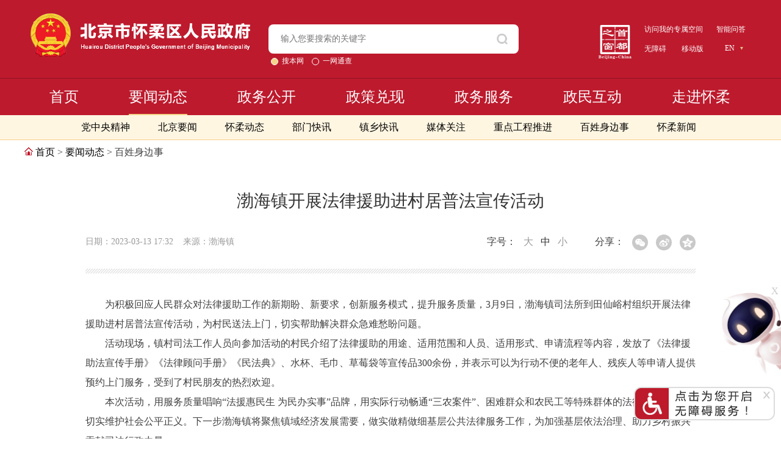

--- FILE ---
content_type: text/html; charset=utf-8
request_url: https://www.bjhr.gov.cn/ywdt/bxsbs/202303/t20230313_2935423.html
body_size: 16131
content:
<!DOCTYPE html>
<html lang="en">

<head>
       <meta name="viewport" content="width=device-width, initial-scale=1.0">
        <!-- head -->
<meta charset="UTF-8" />
<!--  <meta name="viewport"  content="maximum-scale=1.0,minimum-scale=1.0,user-scalable=0,width=device-width,initial-scale=1.0" /> -->
<title>
   渤海镇开展法律援助进村居普法宣传活动_百姓身边事_怀柔区人民政府网站
</title>
    <meta name="renderer" content="webkit">
    <meta http-equiv="X-UA-Compatible" content="IE=Edge,chrome=1" >
<meta name="applicable-device" content="pc,mobile">
<meta name="SiteName" content="怀柔区人民政府网站">
<meta name="SiteDomain" content="www.bjhr.gov.cn">
<meta name="SiteIDCode" content="1101160023">
<meta name="siteurl" content="www.bjhr.gov.cn">
<meta name="district" content="北京">
<meta name="ColumnName" content="百姓身边事">
<meta name="ColumnType" content="百姓身边事">
<meta name="ArticleTitle" content="渤海镇开展法律援助进村居普法宣传活动">
<meta name="PubDate" content="2023-03-13">
<meta name="ContentSource" content="渤海镇">
<meta name="Keywords" content="法律援助;服务质量;村民;创新服务模式;社会公平正义;司法工作人员;法律顾问;公共法律;困难群众;人民群众">
<meta name="Author" content="渤海镇">
<meta name="Description" content="为积极回应人民群众对法律援助工作的新期盼、新要求，创新服务模式，提升服务质量， 3月9日，渤海镇司法所到田仙峪村组织开展法律援助进村居普法宣传活动，为村民送法上门，切实帮助解决群众急难愁盼问题。下一步渤海镇将聚焦镇域经济发展需要，做实做精做细基层公共法律服务工作，为加强基层依法治理、助力乡村振兴贡献司法行政力量。">
<meta name="Url" content="./t20230313_2935423.html">
<link rel="icon" href="/images/2019012111312117331.ico" type="image/x-icon" />
<script src="//www.bjhr.gov.cn/images/bjhrjq.js"></script>
<script type="text/javascript" src="/images/main.js"></script>
<script src="//www.bjhr.gov.cn/images/qrcode.js"></script>
<script src="//www.bjhr.gov.cn/images/jquery.qrcode.js"></script>
<style>
.o_x_c img {
height: auto;
}
.view { overflow:hidden;}
@media only screen and (max-width: 768px){
 #mainText { padding: 35px 5px 25px 5px; }
.view table { width:100% !important;word-break: break-word;  }
  .view table tr, .view table tr th, .view table tr td, .view table  tbody, .view table a { font-size: 14px; width:auto; padding:0 !important}
 .view table tr td { width:auto; }
}
@media only screen and (max-width: 768px){#div_div{display:none;}}
</style>
<script language="javascript">
var _yfx_nodeid = "4046";
var _yfx_contentid = "2935423";
var _yfx_title = "渤海镇开展法律援助进村居普法宣传活动";
var _yfx_editor = "";
var _yfx_pubtime = "2023-03-13 17:32:00";
</script>
<!-- head -->
        <!-- 通用css -->
<style>
    * {
        padding: 0;
        margin: 0;
        box-sizing: border-box;
    }
.qs_clear:after { content: "."; display: block; height: 0; clear: both; visibility: hidden; }
.qs_clear  { *zoom:1; }
    body,
    div,
    object,
    iframe,
    h1,
    h2,
    h3,
    h4,
    h5,
    h6,
    blockquote,
    a,
    code,
    em,
    q,
    small,
    dd,
    dl,
    dt,
    li,
    ol,
    ul,
    fieldset,
    form,
    label,
    table,
    tbody,
    tr,
    th,
    td,
    input,
    textarea {
        font-size: 16px;
        color: #404040;
        font-family: "microsoft yahei";
        font-weight: normal;
    }

    body {
        background: #fff;
        min-width: 1200px;
    }

    ul {
        list-style: none;
    }

    a {
        color: #333333;
        text-decoration: none;
        outline: none
    }

    a:hover {
        color: #bd1a2d;
    }

    img {
        border: 0;
    }

    .clear {
        clear: both;
        zoom: 1;
        height: 0;
        font-size: 1px;
        line-height: 0px;
        text-indent: -9999px;
    }

    .clearfix:after {
        content: ".";
        display: block;
        height: 0;
        clear: both;
        visibility: hidden;
    }

    .clearfix {
        zoom: 1;
        display: block;
        _height: 1px;
    }

    .fl {
        float: left;
    }

    .fr {
        float: right;
    }

    .of {
        overflow: hidden;
    }

    * {
        font-family: 'microsoft yahei'
    }

    a {
        font-family: 'microsoft yahei'
    }

    .i {
        display: inline-block;
        background: url(/images/hr_sprit.png) no-repeat;
    }

    img {
        border: 0
    }

    .fl {
        float: left;
    }

    .fr {
        float: right
    }

    body {
        background: #fff;
    }

    .hr_container {
        width: 1200px;
        margin: 0 auto;
    }

    .w780 {
        width: 780px;
    }

    .w380 {
        width: 380px;
    }

    .nomargin {
        margin: 0 !important;
    }

    .mt30 {
        margin-top: 30px;
    }

    .mt20 {
        margin-top: 20px;
    }

    .mt10 {
        margin-top: 10px;
    }

    .more {
        float: right;
        padding: 0 6px;
        color: #bd1a2d;
    }

    .more:hover {
        background: #f6f6f6;
    }

    .bgcolorf4 {
        background: #f4f4f4;
    }

    .pdtb25 {
        padding: 25px 0;
    }
        /*滚动条自定义样式*/
.ScrollStyle {overflow: auto !important;}
.ScrollStyle::-webkit-scrollbar {box-sizing: border-box;width: 9px;height: 9px;background: #eee;}
.ScrollStyle::-webkit-scrollbar-button {width: 9px;height: 0px;}
.ScrollStyle::-webkit-scrollbar-button:vertical:start {background-position: 0 0;}
.ScrollStyle::-webkit-scrollbar-button:vertical:start:hover {background-position: -10px 0;}
.ScrollStyle::-webkit-scrollbar-button:vertical:start:active {background-position: -20px 0;}
.ScrollStyle::-webkit-scrollbar-button:vertical:end {background-position: -30px 0;}
.ScrollStyle::-webkit-scrollbar-button:vertical:end:hover {background-position: -40px 0;}
.ScrollStyle::-webkit-scrollbar-button:vertical:end:active {background-position: -50px 0;}
.ScrollStyle::-webkit-scrollbar-button:horizontal:start {background-position: 0 -11px;}
.ScrollStyle::-webkit-scrollbar-button:horizontal:start:hover {background-position: -10px -11px;}
.ScrollStyle::-webkit-scrollbar-button:horizontal:start:active {background-position: -19px -11px;}
.ScrollStyle::-webkit-scrollbar-button:horizontal:end {background-position: -30px -11px;}
.ScrollStyle::-webkit-scrollbar-button:horizontal:end:hover {background-position: -40px -11px;}
.ScrollStyle::-webkit-scrollbar-button:horizontal:end:active {background-position: -50px -11px;}
.ScrollStyle::-webkit-scrollbar-track-piece {background-color: rgba(0, 0, 0, 0.15);}
.ScrollStyle::-webkit-scrollbar-thumb {border: 1px solid rgba(0, 0, 0, 0.21);background-color: #be1c2e;border-radius: 5px;}
.ScrollStyle::-webkit-scrollbar-thumb:hover {border: 1px solid rgba(0, 0, 0, 0.21);background-color: #be1c2e;}
.ScrollStyle::-webkit-scrollbar-thumb:active {background: -webkit-gradient(linear, left top, left bottom, from(#e4e4e4), to(#f4f4f4));}
.ScrollStyle::-webkit-scrollbar-corner {background-color: #f1f1f1;}
/*滚动条自定义样式*/
.crumbs_bar { line-height: 40px;}
.zt_x_y {
    display: block;
}
.zt_x_n {
    display: none;
}
/*外链弹窗*/
.alert-mengban{position: fixed;top: 0px;left: 0px;z-index: 1000;background: #000000;opacity: 0.8 !important;filter: alpha(opacity=80) !important;width: 100%;height: 100%;display: none;}
.alert-warning{position: fixed;left: 50%;top: 75px; margin-left:-350px; width: 700px;height: 270px;background:#fff;z-index: 1001;display: none;}
.alert-delete{width: 100%;height: 38px;position: relative;}
.alert-delete span{position: absolute;top:10px;right: 10px; width: 19px;height: 19px;background: url(/images/2017103115460722820.png) center center no-repeat;cursor:pointer;}
.alert-wzsm{width: 620px;height: 100px;margin: 15px auto 0; line-height: 35px;font-size: 24px;color: #000;text-align: center;font-family:"Microsoft YaHei"; padding-bottom: 15px;border-bottom: 1px solid #d4d4d4;}
.alert-wzsm p{font-size:24px;font-family:"Microsoft YaHei";}
.alert-footer{width: 100%; height: 105px;font-size: 24px;color: #000;}
.alert-footer span{cursor: pointer;float: left;font-family:"Microsoft YaHei";}
.continue{width: 124px;height: 42px;background: url(/images/2017103115460636502.png) center center no-repeat;}
.continue a { display:block; width: 124px;height: 42px; overflow:hidden; text-indent:-999px; }
.fangqi{line-height: 42px;font-size: 20px;color: #ab0d07;margin-left: 20px;}
.xuanze{width: 210px;height: 42px;margin: 25px auto 0;}
</style>
<!-- 通用css -->
<!-- 全体样式 -->
<style>
    /* 走进怀柔 */
    /*整体结构*/
.a_by_w {
min-width:1200px;
height:500px;
}
.a_by {
width:1200px;
height:500px;
margin:30px auto 0;
position:relative;
}
.ab_l_bg, .ab_l {
width: 820px;
height: 444px;
position: absolute;
top:0;
left:0;
border: solid 1px #cccccc
}
.ab_l_bg {
overflow:hidden;
background-color:#fff;
opacity:0.8;
filter: alpha(opacity=80);
ZOOM: 1;
z-index:5;
}
.ab_l {
/*overflow:hidden;*/
z-index:10;
}
.ab_r_bg {
width:45px;
height:45px;
position: absolute;
top:-50px;
right:0;
background:url('/images/hr_zhankai.png') 50% 50% no-repeat;
}
.ab_r_bg a {
display:block;
float: left;
width:45px;
height:45px;
overflow:hidden;
text-indent:-999px;
cursor:pointer;
}
#arbg_s {
display:block;
}
#arbg_k {
display:none;
}
.ab_nav_bg, .ab_r {
width:348px;
height:306px;
position: absolute;
top:0;
right:0;
}
.ab_nav_bg {
overflow:hidden;
background-color:#3baaec;
opacity:0.8;
filter: alpha(opacity=80);
ZOOM: 1;
z-index:5;
}
.ab_r {
/*overflow:hidden;*/
z-index:10;
}
.ab_r_nav {
width: 348px;
overflow:hidden;
}
.ab_r_nav li {
width: 348px;
height: 88px;
line-height: 88px;
background-color: #e8d5b5;
border-bottom:1px solid #fff;
overflow:hidden;

}
.ab_r_nav li a {
display: block;
font-size:18px;
color:#bd1a2d;
font-weight: bold;
}
.ab_r_nav li a i.i { 

width: 30px;
height: 32px;
margin: 0 15px 0 80px;
vertical-align: middle;
}

.ab_r_nav li a i.about_icon1 {
background-position:  0 0;
}
.ab_r_nav li a i.about_icon2 {
background-position:  0 -50px;
}
.ab_r_nav li a i.about_icon3 {
background-position:  0 -90px;
}
.ab_r_nav li a i.about_icon4 {
background-position:  0 -130px;
}
.ab_r_nav li a i.about_icon5 {
background-position:  0 -170px;
}

.ab_r_nav .active a {
color: #fff;
}
.ab_r_nav .active a i.about_icon1 {
background-position:  -39px 0;
}
.ab_r_nav li.active a i.about_icon2 {
background-position:  -39px -50px;
}
.ab_r_nav li.active a i.about_icon3 {
background-position:  -39px -90px;
}
.ab_r_nav li.active a i.about_icon4 {
background-position:  -39px -130px;
}
.ab_r_nav li.active a i.about_icon5 {
background-position:  -39px -170px;
}

.ab_r_nav li:hover a i.about_icon1 {
background-position:  -39px 0;
}
.ab_r_nav li:hover a i.about_icon2 {
background-position:  -39px -50px;
}
.ab_r_nav li:hover a i.about_icon3 {
background-position:  -39px -90px;
}
.ab_r_nav li:hover a i.about_icon4 {
background-position:  -39px -130px;
}
.ab_r_nav li:hover a i.about_icon5 {
background-position:  -39px -170px;
}



.ab_r_nav li.active, .ab_r_nav li:hover {
background-color:#bd1a2d;
color: #fff;
}
.ab_r_nav li:hover a {
color: #fff;
}
.ab_r_nav_1 {
background-position: 5px 15px;
}
.ab_r_nav_2 {
background-position: 5px -63px;
}
.ab_r_nav_3 {
background-position: 5px -140px;
}
.ab_r_nav_4 {
background-position: 5px -220px;
}
.ab_r_nav_5 {
background-position: 5px -300px;
}
.ab_r_nav_6 {
background-position: 5px -378px;
}






/*怀柔概况 切换*/
.a_tab_w {
width:580px;
padding:25px 0 0;
margin:0 auto;
}
.a_tab {
height:32px;
overflow:hidden;
}
.a_tab li {
float: left;
width:96px;
height:27px;
border-radius: 4px;
line-height:26px;
padding-bottom:5px;
overflow:hidden;
text-align:center;
}
.a_tab_y {
background-color: #bd1a2b;
}
.a_tab_n {
}
.a_tab li a {
font-size:14px;
color:#333;
}
.a_tab li.a_tab_y a {
color:#fff;
}
.a_tab_x_y {
display:block;
}
.a_tab_x_n {
display:none;
}
.about_by {
padding:15px 25px 15px;
}
.about_cont {
height:210px;
line-height:30px;
overflow:hidden;
}
.about_cont * {
font-size:14px;
color:#333;
}
.about_cont p {
/*margin-top:10px;*/
}
.about_more {
line-height:30px;
text-align:right;
}
.about_more a {
font-size:14px;
color:#333;
}
/*历史文化*/
.a_wh {
width: 818px;
height:442px;
overflow:hidden;
}
.a_wh ul {
}
.a_wh ul li {
overflow:hidden;
background-image:url(/images/ls_20200319.png);
background-repeat:no-repeat;
}
.a_wh ul li.active {
background-image:url(/images/lshb_20200319.png);
}
.a_wh_0 {
float:left;
width:297px;
height:274px;
background-position:0 0;
}
.a_wh_2 {
float:left;
width:268px;
height:144px;
background-position:-297px 0;
}
.a_wh_3 {
float:left;
width:268px;
height:130px;
background-position:-297px -144px;
}
.a_wh_4 {
float:left;
width:565px;
height:168px;
background-position:0 -273px;
}
.a_wh_1 {
float:right;
width:253px;
height:442px;
background-position:-565px 0;
}
.a_wh ul li div {
position:relative;
width:100%;
height:100%;
}
.a_wh ul li div a {
display:block;
position:absolute;
width:100%;
height:28px;
line-height:28px;
text-align:center;
font-size:16px;
color:#fff;
background-color:#000;
opacity:0.7;
filter: alpha(opacity=70);
ZOOM: 1;
z-index:5;
bottom:0px;
}
.a_wh ul li.active div a {
background-color:#bd1a2d;
}
/*节庆活动*/
.a_jq {
width:820px;
height:444px;
overflow:hidden;
}
.aj_l {
float:left;
width:55px;
height:444px;
background-color:#bd1a2d;
}
.aj_line {
width:20px;
height:444px;
vertical-align:middle;
margin:0 auto;
overflow:hidden;
}
.aj_line a {
font-size:16px;
color:#fff;
line-height:24px;
}
.aj_l .aj_line a {
font-size:18px;
font-weight:900;
}
.aj_line table {
width:100%;
height:100%;
border:0;
margin:0;
border-collapse:collapse;
border-spacing:0;
}
.aj_line table td {
width:100%;
height:100%;
padding:0px;
vertical-align:middle;
text-align:center;
}
.aj_r {
float:left;
width:762px;
height:444px;
overflow:hidden;
}
.aj_r ul {
}
.aj_r ul li {
float:left;
width:35px;
height:444px;
overflow:hidden;
}
.aj_r ul li.ajr_1 {
width:692px;
}
.ajr_t {
float:left;
width:35px;
height:444px;
}
.ajr_1 .ajr_t {
background-color:#dabb85;
}
.ajr_2 .ajr_t {
background-color:#cccccc;
}
.ajr_3 .ajr_t {
background-color:#dcdcdc;
}
.ajr_4 .ajr_t {
background-color:#f6798c;
}
.ajr_r {
float:left;
width:0px;
height:330px;
overflow:hidden;
}
.ajr_1 .ajr_r {
width:650px;
}
.ajr_c {
height:370px;
line-height:30px;
overflow:hidden;
padding:20px 20px 0;
}
.ajr_c * {
font-size:14px;
color:#333;
}
.ajr_c img {
float:left;
margin:0 10px 10px 0;
}
.ajr_m {
line-height:30px;
text-align:right;
padding: 0 20px;
}
.ajr_m a {
font-size:14px;
color:#333;
}
/*图说怀柔*/
.a_ts {
width:680px;
height:330px;
overflow:hidden;
background:url(//www.bjhr.gov.cn/images/2016041513090164159.jpg) 0 0 no-repeat;
}
.a_ts a {
display:block;
float:left;
width:680px;
height:330px;
overflow:hidden;
text-indent:-999px;
}
/*区域划分*/
.a_qy {
width:680px;
height:330px;
overflow:hidden;
margin: 0 auto;
}
.aqy_l, .aqy_r {
float:left;
width:40px;
height:330px;
background-image:url(//www.bjhr.gov.cn/images/2016041516195427729.png);
background-repeat:no-repeat;
cursor:pointer;
}
.aqy_l {
background-position:10px 55%;
}
.aqy_r {
background-position:-110px 55%;
}
.aqy_l:hover {
background-position:-50px 55%;
}
.aqy_r:hover {
background-position:-170px 55%;
}
#aqy_c {
float: left;
width:600px;
height:330px;
overflow:hidden;
}
#aqy_c ul {
}
#aqy_c ul li {
float: left;
width:600px;
height:380px;
padding:15px 0;
overflow:hidden;
}
.aqy_w {
}
.aqy_tit {
float:left;
width:320px;
height:300px;
text-align:center;
padding-top:35px;
}
.aqy_tit img {
width:315px;
}
.aqy_con {
float:right;
width:260px;
height:280px;
line-height:30px;
overflow:hidden;
padding:15px 10px 0;
font-size:14px;
color:#333;
}
.aqy_mor {
float:right;
line-height:30px;
text-align:right;
}
.aqy_tit_s {
height:35px;
line-height:35px;
overflow:hidden;
text-align:center;
padding:20px 10px 0;
}
.aqy_tit a, .aqy_tit_s a {
font-size:18px;
color:#3baaec;
}
.aqy_con_s {
height:180px;
line-height:30px;
overflow:hidden;
padding:10px 10px 0;
font-size:14px;
color:#333;
}
.aqy_con *, .aqy_con_s * {
font-size:14px;
color:#333;
}
.aqy_mor_s {
height:30px;
line-height:30px;
overflow:hidden;
text-align:right;
}
.aqy_mor a, .aqy_mor_s a {
font-size:14px;
color:#333;
}
/*怀柔大事记*/
.h_d_m {
width:812px;
height: auto;
overflow:hidden;
padding-top: 60px;
}
.h_d_l {
width:46px;
padding:0 90px;
float:left;
}
.h_d_i {
width:46px;
height:46px;
overflow:hidden;
    background: #bd1a2d;
    border-radius: 50%;
}
.h_d_bg {
    width: 4px;
    height: 64px;
    margin-left: 20px;
    background: #e8d5b5;
}
.h_d_i a {
font-size: 14px;
font-weight:900;
line-height:48px;
color:#fff;
text-align:center;
width:46px;
height:46px;
display:block;
}
.h_d_c {
padding: 0 25px 0 20px;
width: 630px;
overflow:hidden;
float:right;
}
.h_d_t {
width:100%;
height: 25px;
line-height:25px;
text-align:center;
}
.h_d_t a {
font-size: 16px;
color:#333333;
font-weight:700;
text-align:center;
}
.h_d_s {
display:none;
}
.h_d_z {
width:100%;
height:auto;
}
.h_d_cc {
width:100%;
height: 240px;
overflow:hidden;
line-height:30px;
}
.h_d_cc p {
font-size: 14px;
color:#333333;
}
.h_d_kk {
width:100%;
height:30px;
text-align:right;
}
.h_d_kk a {
color:red;
font-size: 14px;
line-height:30px;
}
.h_ts_m {
width:680px;
height:330px;
overflow:hidden;
position:relative;
}
/*.h_ts_m ul li{ background-image:url(//www.bjhr.gov.cn/images/2016051213035350733.jpg) ; background-repeat: no-repeat; overflow:hidden; position:absolute;}*/
.h_ts_m ul li {
background-image:url(//www.bjhr.gov.cn/images/2016062717082385489.jpg);
background-repeat: no-repeat;
overflow:hidden;
position:absolute;
}
.h_ts_m ul li div {
width:100%;
height:100%;
position:relative;
}
.ts_0 {
width:153px;
height:170px;
background-position:0 0;
left:0;
top:0;
}
.ts_1 {
width:158px;
height:170px;
background-position:-153px 0;
left:153px;
top:0;
}
.ts_2 {
width:184px;
height:330px;
background-position:-311px 0;
left:311px;
top:0;
}
.ts_3 {
width:186px;
height:170px;
background-position:-494px 0;
left:494px;
top:0;
}
.ts_4 {
width:186px;
height:160px;
background-position:-494px -170px;
left:494px;
top:170px;
}
.ts_5 {
width:311px;
height:160px;
background-position:0 -170px;
left:0;
top:170px;
}
/*.h_ts_bg{ width:100%; height:100%; background-image: url(//www.bjhr.gov.cn/images/2016051213035278366.jpg); display:none;}*/
.h_ts_bg {
width:100%;
height:100%;
background-image: url(//www.bjhr.gov.cn/images/2016062717082430287.jpg);
display:none;
}
.h_ts_0 {
background-position:0 0;
}
.h_ts_1 {
background-position:-153px 0;
line-height: 170px;
}
.h_ts_2 {
background-position:-311px 0;
line-height: 330px;
}
.h_ts_3 {
background-position:-494px 0;
line-height: 170px;
}
.h_ts_4 {
background-position:-494px -170px;
line-height: 160px;
}
.h_ts_5 {
background-position:0 -170px;
line-height: 160px;
}
.h_ts_bg a {
background-color:#dd7176;
color: #fff;
display: block;
font-size: 16px;
height: 100%;
opacity: 0.7;
text-align: center;
width: 100%;
z-index: 5;
filter: alpha(opacity=70);
font-weight:700;
}
/* Tiny Scrollbar */
.hr_scrollbar {
width: 768px;
height: 210px;
overflow:hidden;
}
.hr_scrollbar .viewport {
width: 600px;
height: 210px;
overflow: hidden;
position: relative;
}
.hr_scrollbar .overview {
list-style: none;
position: absolute;
left: 0;
top: 0;
padding: 0;
margin: 0;
}
.hr_scrollbar .scrollbar {
background: transparent url(//www.bjhr.gov.cn/images/bg-scrollbar-track-y.png) no-repeat 0 0;
position: relative;
background-position: 0 0;
float: right;
width: 15px;
}
.hr_scrollbar .track {
background: transparent url(//www.bjhr.gov.cn/images/bg-scrollbar-trackend-y.png) no-repeat 0 100%;
height: 100%;
width:13px;
position: relative;
padding: 0 1px;
}
.hr_scrollbar .thumb {
background: transparent url(//www.bjhr.gov.cn/images/bg-scrollbar-thumb-y.png) no-repeat 50% 100%;
height: 20px;
width: 25px;
cursor: pointer;
overflow: hidden;
position: absolute;
top: 0;
left: -5px;
}
.hr_scrollbar .thumb .end {
background: transparent url(//www.bjhr.gov.cn/images/bg-scrollbar-thumb-y.png) no-repeat 50% 0;
overflow: hidden;
height: 5px;
width: 25px;
}
.hr_scrollbar .disable {
display: none;
}
.noSelect {
user-select: none;
-o-user-select: none;
-moz-user-select: none;
-khtml-user-select: none;
-webkit-user-select: none;
}
.a_foot {
height:150px;
}
.af_cpoy {
height:140px;
}
    /* 走进怀柔 */
     /* 领导介绍 */
     .hr_ls_m{ width:1200px; margin:0 auto; overflow:hidden; padding-bottom:20px;}
    .hr_ls_b{  height: 20px; padding: 15px; }
    .hr_ls_b span { font-size:14px; color:#757575; }
    .hr_ls_b span a{ color:#757575; font-size:14px;}
    .hr_ls_c{ width:1200px; height:auto; overflow:hidden; margin-top: 30px;}
    .hr_ls_l{ width: 290px;  overflow:hidden; float:left;}
    .hr_ls_r{ width:890px;  overflow:hidden;float:right; border: solid 1px #cccccc}

    .hr_ld_ejcon {
              display: none;
        }

        .hr_ldjs_m {
              /* width: 245px; */
        }


        .hr_ld_t h1 {
            text-align: center;
            height: 68px;
            line-height: 68px;
            background: #bd1a2b;
            border-top: 4px solid #dabb85;
        }

        .hr_ld_t h1 a {
              font-size: 22px;
              font-family: "微软雅黑";
              color: #FFF;
        }

        .hr_ld_c {
              /* width: 235px; */
              margin: 0 auto;
              background: #f5f5f5;
        }

        .hr_ld_n {
              /* width: 235px; */
              padding-bottom: 33px;
        }

        .hr_ld_yi {
                height: 64px;
                line-height: 64px;
              text-align: center;
              /* background: url(/images/l_jt.png) no-repeat 51px center; */
        }

        .hr_ld_yi a {
            display: block;
              font-size: 22px;
              color: #bd1a2d;
              font-family: "微软雅黑";
        }
        .z_t_w {
            height: 48px;
            line-height: 48px;
            background-color: #f5f5f5
        }
        .hr_ld_yes_yi {

                /* height: 68px;
                line-height: 68px;
              background:  #bd1a2b;
              border-top: 4px solid  #dabb85; */
        }

        .hr_ld_ejcon {
              width: 290px;
              margin: 0 auto;
              background: #F6F6F6;
              margin-top: 3px;
              padding-top: 20px;
              padding-bottom: 21px;
        }

        .hr_ld_er {
                width: 260px;
                height: 36px;
              border-bottom: 1px solid #ddd;
              margin: 0 auto;
              margin-bottom: 13px;
              text-align: center;
              line-height: 36px;
        }

        .hr_ld_er a {
            font-weight: bold;
              color: #333;
              font-size: 16px;
              font-family: "微软雅黑";
        }

        .hr_ld_yes_er {
              background: #bd1a2d;border-radius: 6px;
        }

        .hr_ld_yes_er a {
              color: #FFF;
        }

        .hrldjs {
              width: 290px;
              padding-top: 4px;
              height: 6px;
              margin: 0 auto;
              background: #bd1a2d;
        }

        .ldjs_line {
              width: 40px;
              height: 2px;
              margin: 0 auto;
              background: #FFF;
        }

        .hrldjs_ty {
              height: 48px;
              line-height: 48px;
              font-size: 18px;
              min-width: 138px;
              padding-left: 15px;
              color: #FFF;
              font-weight: bold;
              float: left;
              border-left: 4px solid #dabb85;
              background:  #bd1a2b;
        }

        .ld_zp {
              width: 150px;
              margin: 0 auto;
              padding-top: 34px;
        }

        .ld_zp img {
              width: 150px;
        }

        .ldxm,
        .ldzw {
              font-size: 16px;
              text-align: center;
              color: #717171;
              padding-top: 10px;
              font-weight: bold;
        }

        .ldjj {
              padding-top: 36px;
              padding-left: 30px;
              padding-right: 30px;
        }

        .ldjj p {
             line-height: 32px;
    outline: none;
    color: #404040;
              font-family: "微软雅黑";
        }

        .ldjj .zz_wz {
              font-size: 16px;
              font-weight: bold;
              color: #717171;
              margin-bottom: 6px;
        }

        .ldqt {
              padding-left: 30px;
              padding-right: 30px;
        }
        .z_ban  { background-image:url(/images/2016041815294169967.jpg); }

        .hr_ln_n div.hr_ln_yes_er{ background-position: 26px -19px;}
        .hr_ln_n div.hr_ln_yes_er a{ color:#36a2e5;}
        .hr_ln_er a{ font-size:14px; color:#848484;}

        .m_ysq { height:140px; overflow:hidden; padding:70px 0 0 40px; border: 1px solid #e3e3e3 ; border-top:none; margin-bottom:30px;}
        .m_ysq a { float:left; display:block; width:120px; height:40px; line-height:40px; overflow:hidden; text-align:center; font-size:16px; color:#fff; background-color:#3baaec; border-radius:5px; border:1px solid #3baaec;   }
        .m_ysq a:hover {  background-color:#fff; color:#3baaec; }

        .m_ysq_more { padding:20px 0 0 70px; overflow:hidden; }
        .m_ysq_more table { width:300px; margin:0 auto; }
        .m_ysq_more td { width:150px; text-align:center; }
        .m_ysq_more td a { display:block; float:left; width:85px; height:30px; line-height:30px; overflow:hidden; text-align:center; font-size:14px; color:#fff; background-color:#3baaec; border-radius:5px;border:1px solid #3baaec; }
        .m_ysq_more td a:hover {  background-color:#fff; color:#3baaec; }

        .ysq_w { overflow:hidden; padding: 0 20px 40px; border: 1px solid #e3e3e3 ; border-top:none; min-height:440px; margin-bottom:20px;}

        .zw_y_form_w { padding:70px 0 40px 20px; overflow:hidden; }
        .zw_y_form { overflow:hidden; }
        .zw_y_form li { float:left; overflow:hidden; border-radius:3px;   }
        .zw_y_form li input { background:none; border:none; margin:0; padding:0;  height:26px; line-height:26px;  }
        .zwy_form_txt { width:60px; height:28px; line-height:28px; text-align:right; padding-right:5px; font-size:14px; color:#333; }
        .zwy_form_inp { width:170px; height:26px; border:1px solid #ddd; padding:0 5px;   }
        .zwy_form_inp  input { width:170px; font-size:12px;  color:#333; }
        .zwy_form_sub { width:50px; height:28px; background:url(/images/2016051517541578832.png) 50% 50% no-repeat; margin-left:15px;  }
        .zwy_form_sub  input { cursor:pointer; font-size:999px; }

        .zw_y_list { display:none; border-bottom:1px dashed #ccc; border-top:1px dashed #ccc; overflow:hidden; padding:10px;}
        .zw_y_list_1 { float:left; width:270px; height:30px; line-height:30px; overflow:hidden; padding:0 5px;}
        .zw_y_list_1 a { font-size:14px; color:#717171; }

        .zm_xx { display:none; width:690px; overflow:hidden; margin:0 auto; background-color:#f4f4f4;}
        .zm_xx ul {}
        .zm_xx ul li { float:left; color:#545454; overflow:hidden; }
        .zm_xx_t { width:115px; padding:5px 15px 5px 0 ; height:30px; line-height:30px; text-align:right; border-top:2px solid #fff; }
        .zm_xx_c { width:528px; padding:5px 15px; min-height:30px; line-height:30px; border-top:2px solid #fff; border-left:2px solid #fff;  font-size:14px; color:#545454;}
        .zm_xx_c * { font-size:14px; color:#545454;}
        .zm_xx_c span.zw_y_list_b { color:#3baaec;}

        .h_xx_t table{ border-color:#dddddd;}
        .hr_ldjs_l{
            width: 290px;
            float:left;
            overflow:hidden;
        }
    /* 领导介绍 */
        /* 列表 */
        .listBox {
            width: 1200px;
            margin: 0 auto;
            background-color: #fff;
        }

        .list {
            width: 1000px;
            margin: 0 auto;
            padding: 32px 0 27px 0;
            border-bottom: 1px dashed #dcdcdc;
        }

        .list li {
            position: relative;
            font-size: 16px;
            line-height: 38px;
            color: #404040;
            padding-left: 1.3%;
            width: 98.7%;
            background: url(https://www.beijing.gov.cn/images/pointIcon_xb_20181026.png) 3px 17px no-repeat;
        }

        .list li a {
            font-size: 16px;
            padding-right: 80px;
            color: #404040;
        }

        .list li span {
            position: absolute;
            right: 0px;
            bottom: 0px;
            display: inline-block;
        }

        /*分页*/
        .changepage {
            text-align: center;
            margin-top: -1px;
            padding-bottom: 30px;
            border-top: 1px solid #fff;
        }

        .changepage a {
            padding: 8px 12px;
            display: inline-block;
            margin: 0 5px;
            border: 1px solid #e8e8e8;
            background: #fff;
            font-size: 14px;
        }

        .changepage a:hover,
        .changepage .current {
            background: #d30b15;
            color: #fff;
        }

        .changepage input {
            border: 1px solid #e8e8e8;
            display: inline-block;
            padding: 8px 10px;
            margin: 0 5px;
            height: 19px;
            font-size: 14px;
            font-family: '\5FAE\8F6F\96C5\9ED1';
            *display: inline;
            *zoom: 1;
            +vertical-align: 3px;
            *height: 21px;
            line-height: 19px;
            width: 33px;
            text-align: center;
        }

        .changepage span {
            display: inline-block;
            margin: 0 5px;
            border: 1px solid #e8e8e8;
            padding: 8px 20px;
        }

        .changepage span.u_page {
            border: 0;
            padding: 0;
        }

        /* 列表 */
        .headerBox{width: 1200px; margin: 0 auto; background-color: #fff;}
    .header{width: 1000px; margin: 0 auto; padding-top: 0px;}
    .header h1{margin: 40px 0;}
    .header h1 p{font-size: 28px; line-height: 40px; color: #333; text-align: center; outline: none;}
    #othermessage{font-size: 14px; line-height: 14px; color: #999; width: 100%; margin: 0 auto 30px;}
    #othermessage dl{margin: 0 45px;}
    #othermessage dl a{color: #999;}
    #othermessage dl a.on{color: #333;}
    .bdsharebuttonbox{margin-left: -10px;}
    .bdsharebuttonbox a{margin: -1px 0 0 10px !important; font-size: 14px !important;}
    .repeatX{width: 100%; background: url(https://www.beijing.gov.cn/images/repeatBg_xb_20181026.png) 0 0 repeat-x; height: 8px;}

    .mainTextBox{width: 1200px; background-color: #fff; margin: 0 auto;}
    #mainText{width: 1000px; padding: 35px 0 25px 0; margin: 0 auto; color: #404040; font-size: 16px; line-height: 200%;overflow: hidden;}
    #mainText p{ line-height: 32px; outline: none;color: #404040; }
    .hr_ls_z { text-align:right; }
    #pic{text-align: center;}
    #pic ul{padding-top: 10px; display: none;}
    #pic li{font-family: "SimSun";}

    /*修改分享样式*/
    .bds_more{background-image: url(https://www.beijing.gov.cn/images/moreShare_xb_20181029.png) !important; background-position: 0 !important;}
    .bds_weixin{background-image: url(https://www.beijing.gov.cn/images/wxShare_xb_20181029.png) !important; background-position: 0 !important;}
    .bds_tsina{background-image: url(https://www.beijing.gov.cn/images/wbShare_xb_20181029.png) !important; background-position: 0 !important;}
    .bds_sqq{background-image: url(https://www.beijing.gov.cn/images/qqShare_xb_20181029.png) !important; background-position: 0 !important;}
    .bds_qzone{background-image: url(https://www.beijing.gov.cn/images/qzoneShare_xb_20181029.png) !important; background-position: 0 !important;}
    .bds_more:hover{background-image: url(https://www.beijing.gov.cn/images/moreShare_on_xb_20181029.png) !important; opacity: initial !important;}
    .bds_weixin:hover{background-image: url(https://www.beijing.gov.cn/images/wxShare_on_xb_20181029.png) !important; background-position: 0 !important; opacity: initial !important;}
    .bds_tsina:hover{background-image: url(https://www.beijing.gov.cn/images/wbShare_on_xb_20181029.png) !important; background-position: 0 !important; opacity: initial !important;}
    .bds_sqq:hover{background-image: url(https://www.beijing.gov.cn/images/qqShare_on_xb_20181029.png) !important; background-position: 0 !important; opacity: initial !important;}
    .bds_qzone:hover{background-image: url(https://www.beijing.gov.cn/images/qzoneShare_on_xb_20181029.png) !important; background-position: 0 !important; opacity: initial !important;}
 
    #filerider .filelink{font-family: "Microsoft YaHei";}
    #filerider .filelink a{color: #0000ff; font-family: "Microsoft YaHei";}

    @media only screen and (max-width: 768px) {
                .alert-warning { left: 0; width: 100%; margin-left: 0; }
          .alert-wzsm { width:375px;} 
        .changepage  a, .changepage .u_page,.page_jump{ display:none;}
          .changepage .prev, .changepage .lm_a{ display:inline-block; }

        .noMobile{display: none;}
        .noDesktop {display: block;}
        .crumbsBox{width: 100%;}
        .crumbsBox .crumbs{width: 96%; height: unset;}
        #breadcrumb{line-height: 24px; padding: 5px 0;}
        .headerBox{width: 100%;}
        .header{width: 96%;}
        .header h1{margin-bottom: 20px;}
        .header h1 p{font-size: 20px; line-height: 32px;}
        #othermessage{margin: 0 auto 10px; line-height: 28px;}
        #othermessage dl{display: none;}
        #proclaim{float:none; display: block; clear: both;}
        .mainTextBox{width: 100%;}
        #mainText{width: 96%;}
        #pic img{width: 100%;}
        #mainText p{word-wrap: break-word; line-height: 32px; outline: none; color: #404040; }
        #mainText .TRS_Editor div{width: 100%; overflow-x: scroll;}
    }
    /* 细览 */
            /* 数据 */
            .z_ban  { background-image:url(//www.bjhr.gov.cn/images/tjxx_banner.png); }
        .z_ban_bg { height:210px; background:url(//www.bjhr.gov.cn/images/2016041817523070579.jpg) 50% 50% repeat-x; }
.z_ban { height:210px; background-repeat:no-repeat; background-position:50% 50%;   }

.z_l { float:left; width:670px; overflow:hidden;  }
.z_r { float:right; width:300px;}
.z_c { width:1000px;}
.z_tj{ width:1000px; margin:0 auto;}

.z_l_1 { padding-top:10px; }
.z_r_1 { padding-top:10px; }

.z_l_2 { padding-top:30px; }
.z_r_2 { padding-top:30px; }

.z_l_3 { padding-top:30px; }
.z_r_3 { padding-top:30px; }

.z_c_4 { padding-top:30px; }

.z_l_5 { padding-top:30px; }
.z_r_5 { padding-top:30px; }

.z_c_6 { padding-top:30px; }
.tj_banner{ width:1000px; margin:0 auto;}

/*鐢熸椿鎻愮ず*/
.bx_list_shts { height:240px; overflow:hidden; padding:15px 5px 0px ; margin-bottom:15px; }

.m_hrdt_bxsb { background:url(//www.bjhr.gov.cn/images/2016060210395653499.jpg) 0 8px no-repeat;}

/*鎬€鏌斿姩*/
.m_hrdt {  height:225px; overflow:hidden; padding:15px 0 20px 0; }

.m_hrdt_r { float:left; width:340px; padding-left:20px; overflow:hidden; }


/*骞荤伅*/
.m_hd_w { float:left; width:300px; height:225px; overflow:hidden; }
#m_hd,#m_hd1,#m_hd2 { width:300px; height:225px; overflow:hidden; }
#m_hd ul,#m_hd1 ul,#m_hd2 ul { height:225px;}
#m_hd ul li,#m_hd1 ul li,#m_hd2 ul li { float:left; width:300px; height:225px; overflow:hidden;}
.m_hd_img { width:300px; height:225px; overflow:hidden;}
.m_hd_img img { width:300px; height:225px; }
.m_hd_tit { width:300px; height:30px; line-height:30px; overflow:hidden; opacity:0.7; filter: alpha(opacity=70); *zoom: 1; background:#000000; margin-top:-30px; z-index:5; }
.m_hd_tit a { font-size:12px; color:#fff; padding-left:10px;} 
.m_hd_nav { width:90px; height:20px; padding:5px 0; overflow:hidden; margin:-27px 0 0 207px; position:absolute; z-index:10;}
.m_hd_nav ul { float:right; }
.m_hd_nav ul li { float:left; width:15px; height:15px; overflow:hidden; margin-right:5px; text-align:center; line-height:15px; font-size:12px; color:#666; background-color:#fff; cursor:pointer; }
.m_hd_nav ul li.navOn { color:#fff; background-color:#1193e1; }


/*渚挎皯鏈嶅姟*/
.m_bmfw { width:1000px; height:130px; overflow:hidden; margin:0 auto; padding:25px 0 30px ;}
.m_bmfw ul { width:1100px; padding-left:15px;}
.m_bmfw ul li { float:left; width:85px; height:130px; overflow:hidden; background-image:url(//www.bjhr.gov.cn/images/2016051817413350282.png); background-repeat:no-repeat; margin-right:25px;}
.m_bmfw ul li a { display:block; float:left; width:100%; height:30px; line-height:30px; font-size:16px; color:#717171; text-align:center; padding-top:90px;  }
.m_bmfw ul li a:hover { color:#3baaec;}
.m_bmfw_1 { background-position:7px 5px ;}
.m_bmfw_2 { background-position:-100px 5px ;}
.m_bmfw_3 { background-position:-206px 5px ;}
.m_bmfw_4 { background-position:-314px  5px ;}
.m_bmfw_5 { background-position:-420px 5px ;}
.m_bmfw_6 { background-position:-527px 5px ;}
.m_bmfw_7 { background-position:-635px 5px ;}
.m_bmfw_8 { background-position:-741px 5px ;}
.m_bmfw_9 { background-position:-848px 5px ;}
.m_bmfw ul li:hover{  background-image:url(//www.bjhr.gov.cn/images/2016091812122753236.png);}



/*鍥剧墖*/
.m_tp_w { width:1000px; height:160px; overflow:hidden; padding:25px 0px 40px;  }
#m_tp,#m_tp1 { float:left; width:920px; height:160px; overflow:hidden; margin-left:8px; position:relative;}
#m_tp ul,#m_tp1 ul { height:160px; position:relative; overflow:hidden; }
#m_tp ul li,#m_tp1 ul li { float:left; width:235px; height:160px; overflow:hidden; position:relative;}
.m_tp_img { width:210px; height:160px; overflow:hidden; position:absolute; top:0; left:7px; }
.m_tp_img img { width:210px; height:160px; }
.m_tp_zz { width:210px; height:160px; background:#bd1a2d url(//www.bjhr.gov.cn/images/2016042714105575050.png) 50% 50% no-repeat ;  opacity:0.7; filter: alpha(opacity=70); ZOOM: 1; position:absolute; top:0; left:7px; display:none;  }
.m_tp_zz a { display:block; float:left; width:210px; height:160px; overflow:hidden; text-indent:-999px; cursor:pointer;}

.m_tp_l , .m_tp_r {  width:25px; height:25px; overflow: hidden; background-image:url(//www.bjhr.gov.cn/images/2016042713470898500.png); background-repeat: no-repeat; background-color:#a0a0a0; border-radius:3px; cursor:pointer; }
.m_tp_l:hover , .m_tp_r:hover { background-color:#bd1a2d;}
.m_tp_l { float:left; background-position: 7px  50% ; margin:75px 0 0; }
.m_tp_r { float: right; background-position: -83px  50% ; margin:75px 0 0; }


/*鍔炰簨鏈嶅姟*/
.m_bs_t { width:298px; height:22px; overflow:hidden; margin:15px auto 0; border:1px solid #cacaca; padding:5px 0; background-color:#f4f4f4; }
.m_bs_t ul { width:300px; }
.m_bs_t ul li { float:left; width:149px; height:22px; line-height:22px; overflow:hidden; background-image:url(//www.bjhr.gov.cn/images/2016051816563329823.png); background-repeat:no-repeat; border-right:1px solid #cacaca; text-align:center; }
.m_bs_t ul li a { font-size:15px;}
.m_bs_y ,.m_bs_n:hover { background-position:20px -66px; }
.m_bs_y a ,.m_bs_n:hover a { color:#bd1a2d;}
.m_bs_n { background-position: 20px 10px;  }
.m_bs_n a { color:#717171; }



.m_grbs { width:290px; height:240px; overflow:hidden; margin:0 auto; padding:25px 0 30px ;}
.m_grbs ul { width:300px; }
.m_grbs ul li { float:left; width:50px; height:80px; overflow:hidden; background-image:url(//www.bjhr.gov.cn/images/2016051817013132945.png); background-repeat:no-repeat; padding:0 25px ; }
.m_grbs ul li a { display:block; float:left; width:100%; height:30px; line-height:30px; font-size:15px; color:#717171; text-align:center; padding-top:50px;  }
.m_grbs ul li.active {  background-image:url(//www.bjhr.gov.cn/images/2016051817013122261.png);}
.m_grbs ul li.active a { color:#bd1a2d; } 
.m_grbs1 { background-position:17px 0px ;}
.m_grbs2 { background-position:-82px 0px ;}
.m_grbs3 { background-position:-185px 0px ;}
.m_grbs4 { background-position:17px -81px ;}
.m_grbs5 { background-position:-82px -81px ;}
.m_grbs6 { background-position:-185px -81px ;}
.m_grbs7 { background-position:17px -161px ;}
.m_grbs8 { background-position:-82px -161px ;}
.m_grbs9 { background-position:-185px -161px ;}


.m_qybs { width:280px; height: 240px; overflow:hidden; margin:0 auto; padding:25px 0 30px ;}
.m_qybs ul { width:315px; }
.m_qybs ul li { float:left; width:105px; height:30px; line-height:30px; overflow:hidden;  background-image:url(//www.bjhr.gov.cn/images/2016042116101793875.png); background-repeat:no-repeat;background-position: 0 14px; }
.m_qybs ul li.active { background-position: 0 -58px; } 
.m_qybs ul li a {  font-size:15px; color:#717171; padding-left:12px; }
.m_qybs ul li.active a { color:#bd1a2d;}


/*绾㈣灪浣撳垔*/
.b_hltz { height:160px; overflow:hidden; padding:90px 10px 10px 0px ; background:url(//www.bjhr.gov.cn/images/2016060110180912910.jpg) 50% 0 no-repeat;}

.bx_hls_w { width:700px;}
.bx_hls_w li { float:left; width:320px; margin-right:20px;}

/*鎬€鏌旀媿*/
.b_hrpk { width:640px; height:240px; overflow:hidden; margin:0 auto;  padding:25px 0 30px; }
.b_hrpk ul {}
.b_hrpk ul li { float: left; width:160px; height:120px; overflow:hidden; position:relative; }
.b_hrpk ul li.first { width:320px; height:240px; }
.b_hrpk ul li div {  }
.b_hrpk_img { position:absolute; top:0; left:0;  width:100%; height:100%; overflow:hidden; z-index:10;  background-color:#ddd;  }
.b_hrpk_img img {  width:160px; height:120px; }
.b_hrpk ul li.first .b_hrpk_img img { width:320px; height:240px; }

.b_hrpk_zz { display:none; position:absolute; top:0; left:0;  width:100%; height:100%; overflow:hidden; z-index:15; opacity:0.7; filter: alpha(opacity=70); ZOOM: 1; background:#000 url(//www.bjhr.gov.cn/images/2016051900023314194.png) 50% 50% no-repeat;}
.b_hrpk_zz a  { display:block; float:left;  width:100%; height:100%; overflow:hidden; text-indent:-999px ;}

.bx_pk_w { width:670px; height:243px; overflow:hidden; margin:0 auto;  padding:30px 0 30px;}
.bx_pk_w ul { width:670px; height:240px; overflow:hidden; position:relative; z-index:10; padding-bottom:3px; background-color:#bd1a2d; }
.bx_pk_w ul li { position:absolute; z-index:20; overflow:hidden; }
.bx_pk_1 { width:270px; height:240px; top:0; left:0; }
.bx_pk_2 { width:170px; height:120px; top:0; left:270px; }
.bx_pk_3 { width:170px; height:120px; top:120px; left:270px; }
.bx_pk_4 { width:115px; height:240px; top:0; left:440px; }
.bx_pk_5 { width:115px; height:150px; top:0; left:555px; }
.bx_pk_6 { width:115px; height:90px; top:150px; left:555px; }

.bx_pk_1 .bx_pk_img img { width:270px; height:240px; }
.bx_pk_2 .bx_pk_img img  { width:170px; height:120px; }
.bx_pk_3 .bx_pk_img img  { width:170px; height:120px; }
.bx_pk_4 .bx_pk_img img  { width:115px; height:240px; }
.bx_pk_5 .bx_pk_img img  { width:115px; height:150px; }
.bx_pk_6 .bx_pk_img img  { width:115px; height:90px; }



.bx_pk_img { position:absolute; top:0; left:0; z-index:30; overflow:hidden; width:100%; height:100%;}

.bx_pk_zz { position:absolute; top:0; left:0; z-index:40; overflow:hidden; width:100%; height:100%; }
.bx_pk_w ul li div.acctive { background-color:#eee; opacity:0.7; filter: alpha(opacity=70); ZOOM: 1;}
.bx_pk_zz a { position:absolute; bottom:0; left:0; z-index:50; display:block; font-size:12px; color:#fff;  height:30px; line-height:30px; background-color:#000; opacity:0.7; filter: alpha(opacity=70); ZOOM: 1; text-align:center; padding: 0 10px; }
.bx_pk_w ul li.active .bx_pk_zz a { background-color:#3baaec; } 

.bx_pk_6_more { width:115px; height:90px; overflow:hidden; /*background:url(//www.bjhr.gov.cn/images/2016060114481299072.jpg) 0 0 no-repeat;*/}
.bx_pk_6_more a { display:block; float:left; width:115px; height:90px; line-height:90px; overflow:hidden; font-size:14px; color:#fff; text-align:center; }




.b_ph_w { width:670px; height:150px; overflow:hidden; margin:0 auto;  padding:30px 0 30px;}
.b_ph_w ul { width:670px; height:144px; overflow:hidden; position:relative; z-index:10; padding-bottom:3px; background-color:#bd1a2d; }
.b_ph_w ul li { position:absolute; z-index:20; overflow:hidden; }
.b_ph_1 { width:216px; height:144px; top:0; left:0; }
.b_ph_2 { width:108px; height:72px; top:0; left:216px; }
.b_ph_3 { width:108px; height:72px; top:72px; left:216px; }
.b_ph_4 { width:216px; height:144px; top:0; left:324px; }
.b_ph_5 { width:130px; height:87px; top:0; left:540px; }
.b_ph_6 { width:130px; height:57px; top:87px; left:540px; }

.b_ph_1 .b_ph_img img { width:216px; height:144px; }
.b_ph_2 .b_ph_img img  { width:108px; height:72px; }
.b_ph_3 .b_ph_img img  { width:108px; height:72px; }
.b_ph_4 .b_ph_img img  { width:216px; height:144px; }
.b_ph_5 .b_ph_img img  { width:130px; height:87px; }
.b_ph_6 .b_ph_img img  { width:130px; height:57px; }



.b_ph_img { position:absolute; top:0; left:0; z-index:30; overflow:hidden; width:100%; height:100%;}

.b_ph_zz { position:absolute; top:0; left:0; z-index:40; overflow:hidden; width:100%; height:100%; }


.b_ph_zz a { position:absolute; bottom:0; left:0; z-index:50; display:block; font-size:12px; color:#fff;   height:25px; line-height:25px; background-color:#000; opacity:0.7; filter: alpha(opacity=70); ZOOM: 1; text-align:center; padding: 0 10px; }
.b_ph_w ul li.active .b_ph_zz a { background-color:#3baaec; } 

.b_ph_6_more { width:130px; height:64px; overflow:hidden; }
.b_ph_6_more a { display:block; float:left; width:130px; height:64px; line-height:64px; overflow:hidden; font-size:14px; color:#fff; text-align:center; }


/*鎬€鏌斿ⅷ*/
.bx_hrmk { height:156px; overflow:hidden; padding:27px 5px 0px ; }

/*渚挎皯鏌ヨ*/
.b_sch { width:635px; height:43px; margin:30px auto 0; background:url(//www.bjhr.gov.cn/images/2016051900325762880.png) 0 0 no-repeat;}
.b_sch input { border:none; padding:0; margin:0; background:none; }
.b_sch_f { float: left; width:100px; height:25px; padding:10px 30px 8px 20px; position:relative;  background:url(//www.bjhr.gov.cn/images/2016051816563329823.png) 120px -54px no-repeat;}
.b_show { height:25px; overflow:hidden; line-height:25px;  text-align: center;  cursor:pointer;}
.b_show a { font-size:16px; color:#3baaec; }
.b_hidn { display:none;  position:absolute; top:38px; left:20px; z-index:20; width:100px; height: auto; overflow:hidden; background-color:#eee; }
.b_hidn ul {}
.b_hidn ul li {  height:30px; overflow:hidden; line-height:30px; padding:0 5px; border-bottom:1px solid #fff; text-align:center;  cursor:pointer;}
.b_hidn ul li a { font-size:14px; color:#545454; }
.b_hidn ul li:hover { background-color:#bd1a2d;  } 
.b_hidn ul li:hover a { color:#fff ;} 

.b_sch_txt  { float: left; width:330px; height:25px; overflow:hidden; margin:9px 0; border-left:1px solid #ddd; padding: 0 15px ;  }
.b_sch_txt input { width:300px; height:25px; line-height:25px; font-size:16px; color:#717171;}
.b_sch_sub { float:right; width:110px; height:43px; overflow:hidden; }
.b_sch_sub input { width:110px; height:43px; font-size:999em;  cursor:pointer;}

.b_sch_keyw { height:30px; line-height:30px; overflow:hidden; padding:10px 10px 10px 45px; }
.b_sch_keyw span { font-size:14px; color:#666; margin-right:5px;}
.b_sch_keyw a { font-size:14px; color:#666; margin-right:15px; cursor:pointer;}

.b_bc_w { width:655px; height:170px; overflow:hidden;  margin:0 auto;  padding:15px 0 20px; }
.b_bc_w ul {}
.b_bc_w>ul>li { float:left; width:130px; height:170px; overflow:hidden; margin-right:1px; position:relative; }


.b_bc_i { position:absolute; top:0; left:0; z-index:5; width:100%; height:100%; overflow:hidden; background:#d0eefd url(//www.bjhr.gov.cn/images/2016051909454165335.png) 50% 135px no-repeat;}
.b_bc_i a { display:block; float:left; width:100%; height:30px; line-height:30px; overflow:hidden; background-image:url(//www.bjhr.gov.cn/images/2016051909415531762.png); background-repeat:no-repeat; font-size:16px; color:#717171; padding-top:85px; text-align:center;}

.b_bc_i_1 a { background-position:35px 30px; }
.b_bc_i_2 a { background-position:-101px 30px; }
.b_bc_i_3 a { background-position:-239px 30px; }
.b_bc_i_4 a { background-position:-372px 30px; }
.b_bc_i_5 a { background-position:-510px 30px; }

.b_bc_zz { display:none;  position:absolute; top:0; left:0; z-index:5; width:100%; height:100%; overflow:hidden; background-color:#70b9e8; text-align:center; }

.b_bc_zz .first { height:30px; line-height:30px; overflow:hidden; text-align:center; padding-top:5px; }
.b_bc_zz .first a { font-size:16px; color:#fff; }
.b_bc_zz ul { height:105px; overflow:hidden;}
.b_bc_zz ul li { height:26px; line-height:26px; text-align:center; padding:0 5px ;  }
.b_bc_zz ul li a {font-size:14px; color:#fff;}
.b_bc_zz .last { height:30px; line-height:30px; overflow:hidden; text-align:center; background-color:#3392d0; }
.b_bc_zz .last a { font-size:14px; color:#fff; }
.z_d {
    width: 1000px;
    overflow: hidden;
    margin: 0 auto;
}
.z_t_w {
    height: 37px;
    overflow: hidden;
    background: #f6f6f6;
    /* background: url(//www.bjhr.gov.cn/images/2016041911423744429.png) 0px 1px repeat-x; */
}
.z_t_bg_8 {
    background-position: 100% -245px;
}
/* .z_t_bg {
    background-image: url(//www.bjhr.gov.cn/images/2016051411341932388.png);
    background-repeat: no-repeat;
} */
.z_t {
    height: 37px;
    position: relative;
    border: 1px solid #e3e3e3;
}
.zt {
    height: 37px;
    position: absolute;
    top: -1px;
    left: -1px;
}
.zt ul li {
    float: left;
    width: 95px;
    height: 37px;
    line-height: 37px;
    overflow: hidden;
    text-align: center;
    background: #fff;
}
.zt ul li a {
    font-size: 24px;
    cursor: pointer;
}
        /* 数据 */
</style>
<!-- 全体样式 -->
        <style>
table{margin:0 auto;border-collapse: collapse;}
.qzqd2022_table td{width: 6% !important;text-align: center;}
#mainText .trs_word span{background: transparent !important;}
        @media only screen and (max-width: 768px){
            .hr_container { width:100%;  padding:0 15px; }
          #mainText  video,#mainText iframe  { width: 100% !important; }
            #mainText  img {max-width: 100%; height : 100%;}
        }
           
        </style>
</head>

<body>
    <!-- 头部嵌套 -->
    <script src="//www.bjhr.gov.cn/images/header.js"></script>
    <!-- 头部嵌套 -->

    <div class="hr_main">
        <!-- 面包屑 -->
        <div class="crumbs_bar">
            <div class="hr_container">
                <div class="crumbs">
                    <img style="vertical-align: baseline" src="../../../images/icon_hr_crumbs.png" alt="" />
                    <a href="../../../" target="_parent" title="首页">首页</a> > <a href="../../" target="_parent" title="要闻动态">要闻动态</a> > 百姓身边事
                </div>
            </div>
        </div>
<script type="text/javascript">
$(function(){
    var _keys = ["生活服务"];
    var childNodes = $('.crumbs').get(0).childNodes;
    $('.crumbs').each(function(i){
        $(this).find('a').each(function(){
            var _text = $.trim($(this).text());
            if(_keys.indexOf(_text)!=-1){
                $(this).hide();
                childNodes[8].remove();
            }
            //if end
        });
    });
});
</script>
        <!-- 面包屑 -->
        <div class="headerBox">
            <div class="header">
                <h1>
                    <p>渤海镇开展法律援助进村居普法宣传活动</p>
                </h1>
                <div id="othermessage" class="clearfix">
                    <p class="fl">
                        <span>日期：2023-03-13 17:32</span>&nbsp;&nbsp;&nbsp;&nbsp;<span>来源：渤海镇</span>
                    </p>
                    <div id="proclaim" class="fr">
                          <!--分享代码s-->
<style>
    /*分享*/
    .m-share { float: left; margin-top: -5px; }
    .share { zoom: 1; }
    .share:after { content: ""; display: block; clear: both; }
    .share a { float: left; width: 26px; height: 26px; border-radius: 50%; margin-left: 13px; background: #c9c9c9; cursor: pointer; display: block; }
    .share a i { display: block; width: 26px; height: 26px; -webkit-  transition: .4s all;
    -moz-transition: .4s all; -ms-transition: .4s  all; transition: .4s all; }
    .share a:hover i { -webkit-transform: rotate(360deg); -moz-transform: rotate(360deg); -ms-transform: rotate(360deg); transform: rotate(360deg); }
    .fxtext { margin-top:5px;} 
    .share #share-icon { width: 26px; height: 26px; float: left; display: none; }
    .share #share-icon img { width: 100%; height: 100%; }
    .share .share-qqzone i { background: url("//www.bjhr.gov.cn/images/cont_ico_share_20200422.png") 4px  center no-repeat; }
    .share .share-qqzone:hover { background-color: #fc7354; }
    .share .share-wechat { position: relative; }
    .share .share-wechat i { background: url("//www.bjhr.gov.cn/images/cont_ico_share_20200422.png") -30px  center no-repeat; }
    .share .share-wechat:hover { background-color: #1fbc7d; }
    .share .share-weibo i { background: url("//www.bjhr.gov.cn/images/cont_ico_share_20200422.png") -65px  center no-repeat; }
    .share .share-qq:hover { background-color: #27a8f2; }
    .share .share-qq i { background: url("//www.bjhr.gov.cn/images/cont_ico_share_20200422.png") -96px  center no-repeat; }
    .share .share-weibo:hover { background-color: #e96157; }
    .share .bg-code { left: -36px; z-index: 10; }
    .share .qrcode { position: absolute; top: 36px; border: 1px solid  #ccc; padding: 5px; background: #fff; display: none; width: 112px; height: 112px; left: -98%; z-index: 11; }
    .share .close-btn { position: absolute; background: #fff; color: #000; font-size: 12px; z-index: 12; width: 12px; height: 12px; line-height: 12px; text-align: center; right: -39px; top: 50px; display: none; cursor: pointer; }
    @media only screen and (max-width: 768px){  #share { margin-top:5px;}}
    
    </style>
    <div class="m-share">
      <div class="share" id="share">
            <span class="fl fxtext"  >分享：</span>
            <a class="share-wechat" href="javascript:;" title="分享到微信"><i></i>
            <div class="bg-code"></div>
            <div class="qrcode"></div>
            <span class="close-btn">X</span>
            </a> 
            <a class="share-weibo"  title="分享到微博"><i></i></a> <a class="share-qqzone"  title="分享到QQ空间"><i></i>
            </a> 
        </div>
    </div>
    <script type="text/javascript" src="//www.bjhr.gov.cn/images/jquery.qrcode.min.js"></script> 
    <script type="text/javascript">
        $(function(){
            //分享
            var title = "【" + $.trim(document.title) + "】";
            console.log(title);
            var description = $.trim($('meta[name="description"]').attr('content'));
            var portalUrl = window.location.href;
            console.log(portalUrl);
            //生成二维码
            function generateQRCode(rendermethod, picwidth, picheight, url) {
                $(".qrcode").qrcode({
                    render: rendermethod, // 渲染方式有table方式（IE兼容）和canvas方式
                    width: picwidth, //宽度
                    height: picheight, //高度
                    text: utf16to8(portalUrl), //内容
                    typeNumber: -1, //计算模式
                    correctLevel: 2, //二维码纠错级别
                    background: "#ffffff", //背景颜色
                    foreground: "#000000" //二维码颜色
    
                });
            }
            canvas_table = !!document.createElement('canvas').getContext ? 'canvas' : 'table';
    
            function init() {
                generateQRCode(canvas_table, 100, 100, window.location.href);
            }
            //中文编码格式转换
            function utf16to8(str) {
                var out, i, len, c;
                out = "";
                len = str.length;
                for(i = 0; i < len; i++) {
                    c = str.charCodeAt(i);
                    if((c >= 0x0001) && (c <= 0x007F)) {
                        out += str.charAt(i);
                    } else if(c > 0x07FF) {
                        out += String.fromCharCode(0xE0 | ((c >> 12) & 0x0F));
                        out += String.fromCharCode(0x80 | ((c >> 6) & 0x3F));
                        out += String.fromCharCode(0x80 | ((c >> 0) & 0x3F));
                    } else {
                        out += String.fromCharCode(0xC0 | ((c >> 6) & 0x1F));
                        out += String.fromCharCode(0x80 | ((c >> 0) & 0x3F));
                    }
                }
                return out;
            }
            init();
    
            $(".share-wechat").on("click", function() {
                $(".bg-code,.qrcode").toggle();
            });
            //清空二维码
            $(".close-btn").on("click", function(event) {
                $(".bg-code,.qrcode,.close-btn").hide();
                event.stopPropagation();
            });
    
            function showToQzone() {
                var _desc = description;
                var _title = title;
                var _url = portalUrl;
                var _shareUrl = 'https://sns.qzone.qq.com/cgi-bin/qzshare/cgi_qzshare_onekey?';
                _shareUrl += 'url=' + encodeURIComponent(_url);   //参数url设置分享的内容链接|默认当前页location
                _shareUrl += '&title=' + encodeURIComponent(_title);    //参数title设置分享标题，可选参数
                window.open(_shareUrl,'','width=700,height=680,top=0,left=0,toolbar=no,menubar=no,scrollbars=no,resizable=1,location=yes,status=0'); 
            }
    
            function showToSina(title, portalUrl, desc) {
                var _desc = desc;
                var _t = title + " " + _desc;
                var _url = portalUrl;
                var _appkey = "2806082167"; //你从微薄获得的appkey
                var _site = ''; //你的网站地址
                var _ralateUid = "";
                var _u = 'https://service.weibo.com/share/share.php?url=' + _url + '&appkey=' + _appkey + '&title=' + _t + '&ralateUid=' + _ralateUid + '&searchPic=false';
                window.open(_u, '', 'width=700, height=680, top=0, left=0, toolbar=no, menubar=no, scrollbars=no, location=yes, resizable=no, status=no');
            }
            
            $('.share-qqzone').on('click', function() {
                showToQzone(title, portalUrl, description);
            });
            $('.share-weibo').on('click', function() {
                showToSina(title, portalUrl, description);
            });
        });
    </script> 
    <!--分享代码e-->
                    </div>
                    <dl class="fr" id="fontSize">
                        <script language="JavaScript" type="text/javascript">
                            function changeSize(size) {
                                document.getElementById('mainText').style.fontSize = size + 'px'
                               $("#mainText p ").css("font-size",size)
                            }
                        </script>
                        字号：&nbsp;&nbsp;
                        <a href="javascript:changeSize(18)">大</a>&nbsp;&nbsp;
                        <a href="javascript:changeSize(16)" class="on">中</a>&nbsp;&nbsp;
                        <a href="javascript:changeSize(14)">小</a>
                    </dl>
                </div>
                <div class="repeatX"></div>
            </div>
        </div>
        <div class="mainTextBox">
            <div id="mainText">
                <div class="view TRS_UEDITOR trs_paper_default trs_web"><p>　　为积极回应人民群众对法律援助工作的新期盼、新要求，创新服务模式，提升服务质量，3月9日，渤海镇司法所到田仙峪村组织开展法律援助进村居普法宣传活动，为村民送法上门，切实帮助解决群众急难愁盼问题。</p><p>　　活动现场，镇村司法工作人员向参加活动的村民介绍了法律援助的用途、适用范围和人员、适用形式、申请流程等内容，发放了《法律援助法宣传手册》《法律顾问手册》《民法典》、水杯、毛巾、草莓袋等宣传品300余份，并表示可以为行动不便的老年人、残疾人等申请人提供预约上门服务，受到了村民朋友的热烈欢迎。</p><p>　　本次活动，用服务质量唱响“法援惠民生 为民办实事”品牌，用实际行动畅通“三农案件”、困难群众和农民工等特殊群体的法律援助渠道，切实维护社会公平正义。下一步渤海镇将聚焦镇域经济发展需要，做实做精做细基层公共法律服务工作，为加强基层依法治理、助力乡村振兴贡献司法行政力量。</p></div>
                <div id="filerider">
                    <div class="filelink" style="margin:10px 0 0 0;">
                           <script>
                                    var annex = '';
                                    if (annex != "") { document.write("<p><b>附件：</b></p>" + annex) }
                            </script>
                        <!---->
                    </div>
                </div>
                <div class="hr_ls_z"><span>责任编辑：王鑫培</span></div>
                <div id="div_div" style="text-align:center;margin-top:30px;"></div>
            </div>
        </div>
    </div>
    <!-- 头部嵌套 -->
    <script src="//www.bjhr.gov.cn/images/hr_footer.js"></script>
    <!-- 头部嵌套 -->
<script>
  if($(".hr_ls_z span").text().indexOf("关闭") != -1 || $(".hr_ls_z span").text().indexOf("开放") != -1 || $(".hr_ls_z span").text()=="责任编辑：") {
      $(".hr_ls_z span").hide();
    }
    var biaoti = "渤海镇开展法律援助进村居普法宣传活动图片";
    $("#mainText img").attr("title",biaoti);
    $("#mainText img").attr("alt",biaoti);
</script>
    <!-- 快捷智能问答 -->
    <style>
        #znwd_kj{position: fixed;right: 0;bottom: 100px;z-index: 300;}
        #znwd_kj img{width: 100px;height: auto;}
        #znwd_kj span{font-size: 16px;width: 16px;height: 16px;position: absolute;top: -8px;right: 0;z-index: 110;cursor: pointer;color: #ccc;}
        @media only screen and (max-width: 430px){
        #znwd_kj{display: none;}
        }
	</style>
    <div id="znwd_kj">
        <a href="../../../zmhd/znwd/" title="智能问答" target="_blank">
            <img src="../../../zmhd/znwd/images/P020231121373441657677.gif" alt="" />
        </a>
        <span>X</span>
    </div>
    <!-- 快捷智能问答 -->
    <!-- 快捷无障碍 -->
    <style>
	    #wza_kj{position: fixed;right: 10px;bottom: 30px;z-index: 300;}
        .close_wza{display: inline-block;width: 25px;height: 25px;position: absolute;top: 0;right: 0;z-index: 110;cursor: pointer;}
        @media only screen and (max-width: 430px){
        #wza_kj{display: none;}
        }
	</style>
    <div id="wza_kj">
        <a href="javascript:void(0)" onclick="aria.start()" title="网站无障碍">
            <img src="../../../wzgl/wzdt/images/P020230821504916979718.png" alt="" />
        </a>
        <span class="close_wza"></span>
    </div>
    <!-- 快捷无障碍 -->
<script>
        $('.close_wza').click(function() {
            $('#wza_kj').hide();
        });
        $('#znwd_kj span').click(function() {
            $('#znwd_kj').hide();
        });
</script>


</body>

</html>

--- FILE ---
content_type: application/javascript; charset=utf-8
request_url: https://www.bjhr.gov.cn/images/hr_footer.js
body_size: 3835
content:
//20250813 去掉视听代码,加无障碍代码
document.writeln("<!-- 底部 -->");
document.writeln("<style>");
document.writeln("    body,");
document.writeln("    div,");
document.writeln("    p,");
document.writeln("    ol,");
document.writeln("    ul,");
document.writeln("    li,");
document.writeln("    a,");
document.writeln("    img,");
document.writeln("    span {");
document.writeln("        margin: 0;");
document.writeln("        padding: 0;");
document.writeln("    }");
document.writeln("");
document.writeln("    html,");
document.writeln("    body {");
document.writeln("        font-family: \'Microsoft YaHei\', \'SimSun\';");
document.writeln("        font-size: 14px;");
document.writeln("        text-aliguan: left;");
document.writeln("    }");
document.writeln("");
document.writeln("    ul,");
document.writeln("    ol {");
document.writeln("        list-style: none;");
document.writeln("    }");
document.writeln("");
document.writeln("    img {");
document.writeln("        border: 0;");
document.writeln("        vertical-align: top;");
document.writeln("    }");
document.writeln("");
document.writeln("    a {");
document.writeln("        text-decoration: none;");
document.writeln("        color: #000;");
document.writeln("    }");
document.writeln("");
document.writeln("    a:link,");
document.writeln("    a:visited,");
document.writeln("    a:active {");
document.writeln("        text-decoration: none;");
document.writeln("    }");
document.writeln("");
document.writeln("    .f_clear {");
document.writeln("        display: block;");
document.writeln("        *zoom: 1;");
document.writeln("    }");
document.writeln("");
document.writeln("    .f_clear:after {");
document.writeln("        content: \'\';");
document.writeln("        overflow: hidden;");
document.writeln("        width: 100%;");
document.writeln("        height: 0px;");
document.writeln("        font-size: 0px;");
document.writeln("        display: block;");
document.writeln("        clear: both;");
document.writeln("    }");
document.writeln("");
document.writeln("    .g_foot_box * {");
document.writeln("        box-sizing: content-box;");
document.writeln("    }");
document.writeln("");
document.writeln("    .g_foot_box .m_foot_box {");
document.writeln("        height: 210px;");
document.writeln("        background: #bd1a2d;");
document.writeln("        border-top: 1px solid #8f1322;");
document.writeln("    }");
document.writeln("");
document.writeln("    .g_foot_box .m_foot_box .m_foot {");
document.writeln("        width: 1200px;");
document.writeln("        margin: 0 auto;");
document.writeln("    }");
document.writeln("");
document.writeln("    .g_foot_box .m_organization {");
document.writeln("        float: left;");
document.writeln("        padding: 70px 20px 0 100px;");
document.writeln("        width: 92px;");
document.writeln("    }");
document.writeln("");
document.writeln("    .g_foot_box .m_jiucuo {");
document.writeln("        float: left;");
document.writeln("        padding: 80px 44px 0 0;");
document.writeln("    }");
document.writeln("");
document.writeln("    .g_foot_box .m_foot_info {");
document.writeln("        float: left;");
document.writeln("        margin-top: 30px;");
document.writeln("    }");
document.writeln("");
document.writeln("    .g_foot_box .m_foot_info li {");
document.writeln("        float: left;");
document.writeln("        margin-left: 3px;");
document.writeln("        background: #a91728;");
document.writeln("        font-size: 14px;");
document.writeln("    }");
document.writeln("");
document.writeln("    .g_foot_box .m_foot_info li a {");
document.writeln("        font-size: 14px;");
document.writeln("        color: #fff;");
document.writeln("    }");
document.writeln("");
document.writeln("    .g_foot_box .m_info1 {");
document.writeln("        width: 300px;");
document.writeln("        padding: 30px 0;");
document.writeln("        height: 90px;");
document.writeln("    }");
document.writeln("");
document.writeln("    .g_foot_box .m_info1 a {");
document.writeln("        float: left;");
document.writeln("        margin: 12px 47px;");
document.writeln("    }");
document.writeln("");
document.writeln("    .g_foot_box .m_info2 {");
document.writeln("        width: 240px;");
document.writeln("        padding: 30px 20px 0;");
document.writeln("        height: 120px;");
document.writeln("    }");
document.writeln("");
document.writeln("    .g_foot_box .m_info2 p {");
document.writeln("        font-size: 14px;");
document.writeln("        color: #fff;");
document.writeln("        line-height: 40px;");
document.writeln("    }");
document.writeln("");
document.writeln("    .g_foot_box .m_info3 {");
document.writeln("        width: 180px;");
document.writeln("        padding: 25px 15px;");
document.writeln("        height: 100px;");
document.writeln("    }");
document.writeln("");
document.writeln("    .g_foot_box .m_info3 p {");
document.writeln("        float: left;");
document.writeln("        width: 80px;");
document.writeln("        text-align: center;");
document.writeln("        font-size: 12px;");
document.writeln("        margin: 0 5px;");
document.writeln("        color: #fff;");
document.writeln("    }");
document.writeln("");
document.writeln("    .g_foot_box .m_info3 p img {");
document.writeln("        padding-bottom: 5px;");
document.writeln("    }");
document.writeln("");
document.writeln("    .g_foot_box .m_foot_txt {");
document.writeln("        height: 55px;");
document.writeln("        line-height: 55px;");
document.writeln("        background: #dabb85;");
document.writeln("    }");
document.writeln("");
document.writeln("    .g_foot_box .m_foot_txt .foot_txt {");
document.writeln("        width: 1200px;");
document.writeln("        margin: 0 auto;");
document.writeln("        overflow: hidden;");
document.writeln("    }");
document.writeln("");
document.writeln("    .g_foot_box .m_foot_txt .foot_txt p {");
document.writeln("        float: left;");
document.writeln("        font-size: 14px;");
document.writeln("        color: #000;");
document.writeln("        margin-right: 40px;");
document.writeln("    }");
document.writeln("");
document.writeln("    .g_foot_box .m_foot_txt .foot_txt p.u_mar0 {");
document.writeln("        margin: 0;");
document.writeln("    }");
document.writeln("");
document.writeln("    .working_txt {");
document.writeln("        display: none;");
document.writeln("    }");
document.writeln("");
document.writeln("    .m_organization {");
document.writeln("        font-size: 14px;");
document.writeln("        color: #fff;");
document.writeln("    }");
document.writeln("");
document.writeln("    .noPC {");
document.writeln("        display: none;");
document.writeln("    }");
document.writeln("");
document.writeln("    @media only screen and (max-width: 414px) {");
document.writeln("");
document.writeln("        .foot_txt {");
document.writeln("            display: none;");
document.writeln("        }");
document.writeln("");
document.writeln("        .m_jiucuo,");
document.writeln("        .m_info1,");
document.writeln("        .m_info2 {");
document.writeln("            display: none;");
document.writeln("        }");
document.writeln("");
document.writeln("        .working_txt {");
document.writeln("            display: block;");
document.writeln("            text-align: center;");
document.writeln("            font-size: 14px;");
document.writeln("        }");
document.writeln("");
document.writeln("        .g_foot_box .m_foot_box {");
document.writeln("            height: auto;");
document.writeln("        }");
document.writeln("");
document.writeln("        .g_foot_box .m_foot_box .m_foot {");
document.writeln("            width: 100%;");
document.writeln("        }");
document.writeln("");
document.writeln("        .g_foot_box .m_organization,");
document.writeln("        .g_foot_box .m_jiucuo {");
document.writeln("            width: 50%;");
document.writeln("            margin: 0;");
document.writeln("            padding: 20px 0;");
document.writeln("            text-align: center;");
document.writeln("        }");
document.writeln("");
document.writeln("        .noPC {");
document.writeln("            display: block;");
document.writeln("        }");
document.writeln("");
document.writeln("        .g_foot_box .m_foot_info {");
document.writeln("            margin: 0;");
document.writeln("            width: 50%;");
document.writeln("        }");
document.writeln("");
document.writeln("        .g_foot_box .m_foot_info li.m_info3 {");
document.writeln("            background: 0;");
document.writeln("            width: 100%;");
document.writeln("            padding: 25px 0 0;");
document.writeln("            text-align: center;");
document.writeln("            margin: 0;");
document.writeln("        }");
document.writeln("");
document.writeln("        .g_foot_box .m_info3 p {");
document.writeln("            width: 40%;");
document.writeln("            margin: 0;");
document.writeln("        }");
document.writeln("");
document.writeln("        .g_foot_box .m_info3 p img {");
document.writeln("            width: 55px;");
document.writeln("        }");
document.writeln("        .alert-wzsm {");
document.writeln("            width: 100%;height:120px;");
document.writeln("        }");
document.writeln("    }");
document.writeln("/*外链弹窗*/");
document.writeln(".alert-mengban{position: fixed;top: 0px;left: 0px;z-index: 1000;background: #000000;opacity: 0.8 !important;filter: alpha(opacity=80) !important;width: 100%;height: 100%;display: none;}");
document.writeln(".alert-warning{position: fixed;left: 50%;top: 75px; margin-left:-350px; width: 700px;height: 270px;background:#fff;z-index: 1001;display: none;}");
document.writeln(".alert-delete{width: 100%;height: 38px;position: relative;}");
document.writeln(".alert-delete span{position: absolute;top:10px;right: 10px; width: 19px;height: 19px;background: url(https://www.bjhr.gov.cn/images/2017103115460722820.png) center center no-repeat;cursor:pointer;}");
document.writeln(".alert-wzsm{width: 620px;height: 100px;margin: 15px auto 0; line-height: 35px;font-size: 24px;color: #000;text-align: center;font-family:\"Microsoft YaHei\"; padding-bottom: 15px;border-bottom: 1px solid #d4d4d4;}");
document.writeln(".alert-wzsm p{font-size:24px;font-family:\"Microsoft YaHei\";}");
document.writeln(".alert-footer{width: 100%; height: 105px;font-size: 24px;color: #000;}");
document.writeln(".alert-footer span{cursor: pointer;float: left;font-family:\"Microsoft YaHei\";}");
document.writeln(".continue{width: 124px;height: 42px;background: url(https://www.bjhr.gov.cn/images/2017103115460636502.png) center center no-repeat;}");
document.writeln(".continue a { display:block; width: 124px;height: 42px; overflow:hidden; text-indent:-999px; }");
document.writeln(".fangqi{line-height: 42px;font-size: 20px;color: #ab0d07;margin-left: 20px;}");
document.writeln(".xuanze{width: 210px;height: 42px;margin: 25px auto 0;}");
document.writeln("@media only screen and (max-width: 768px) {");
document.writeln("        .alert-warning{position: fixed;left:2%;top:-400px;margin-left:0; width: 96%;height: auto;background: #fff;background-size: 100%; z-index: 1001;}");
document.writeln("        .alert-wzsm{width: 80%;height: auto;margin: 15px auto 0; line-height: 28px;font-size: 18px;color: #000;text-align: center; }");
document.writeln("        .alert-wzsm p{font-size:18px;}");
document.writeln("        .alert-footer{width: 100%; height: 70px;line-height: 70px;font-size: 18px;color: white;margin-top: 10px;}");
document.writeln("}");
document.writeln("</style>");
document.writeln("<div class=\'g_foot_box\'>");
document.writeln("    <div class=\'m_foot_box\'>");
document.writeln("        <div class=\'m_foot f_clear\'>");
document.writeln("            <div class=\'m_organization\'>");
document.writeln("                <a href=\'https://bszs.conac.cn/sitename?method=show&id=084568BAE1E74C49E053012819AC066A\'");
document.writeln("                    target=\'_blank\'><img src=\'https://dcs.conac.cn/image/red.png\' alt=\'党政机关\'></a>");
document.writeln("            </div>");
document.writeln("            <div class=\'m_jiucuo\' id=\'_span_jiucuo\'>");
document.writeln("                <script id=\'_jiucuo_\' sitecode=\'1101160023\'  ignoreapd=\'true\' src=\'https://zfwzgl.www.gov.cn/exposure/jiucuo.js\'></script>");
document.writeln("            </div>");
document.writeln("            <ul class=\'m_foot_info\'>");
document.writeln("                <li class=\'m_info1\'><a href=\'//www.bjhr.gov.cn/wzgl/gywm/\' title=\'关于我们\' target=\'_blank\'>关于我们</a><a");
document.writeln("                        href=\'//www.bjhr.gov.cn/wzgl/wzdt/\' title=\'站点地图\' target=\'_blank\'>站点地图</a>");
document.writeln("                    <a href=\'//www.bjhr.gov.cn/wzgl/yjjy/202002/t20200227_1670247.html\' title=\'建议意见\'");
document.writeln("                        target=\'_blank\'>建议意见</a><a href=\'//www.bjhr.gov.cn/wzgl/wzsm/201911/t20191108_484619.html\'");
document.writeln("                        title=\'法律声明\' target=\'_blank\'>法律声明</a>");
document.writeln("                </li>");
document.writeln("                <li class=\'m_info2\'>");
document.writeln("                    <p>客服信箱：www@bjhr.gov.cn</p>");
document.writeln("                    <p>政务服务热线：12345</p>");
document.writeln("                </li>");
document.writeln("                <li class=\'m_info3\'>");
document.writeln("                    <p class=\'qr_wechat\'><img width=\'80\' src=\'//www.bjhr.gov.cn/images/2017012212525963832.jpg\'");
document.writeln("                            alt=\'微信公众号\'><br>微信公众号</p>");
document.writeln("                    <p class=\'qr_weibo\'><img width=\'80\' src=\'//www.bjhr.gov.cn/images/weobo_2020.png\'");
document.writeln("                            alt=\'政务微博\'><br>政务微博</p>");
document.writeln("                </li>");
document.writeln("            </ul>");
document.writeln("        </div>");
document.writeln("    </div>");
document.writeln("    <div class=\'m_foot_txt\'>");
document.writeln("        <div class=\'foot_txt\'>");
document.writeln("            <p>主办：北京市怀柔区人民政府办公室</p>");
document.writeln("            <p>承办：北京市怀柔区政务服务和数据管理局</p>");
document.writeln("            <p class=\'u_mar0\'>政府网站标识码：1101160023 <a");
document.writeln("                    href=\'https://www.beian.gov.cn/portal/registerSystemInfo?recordcode=11011602000544\'");
document.writeln("                    target=\'_blank\'  style=\' margin:0 40px; font-size:14px; \'>京公网安备 11011602000544号 </a> <a  href=\'https://beian.miit.gov.cn/\' target=\'_blank\' style=\'font-size:14px; \'>京ICP备 15059423号</a></p>");
document.writeln("        </div>");
document.writeln("        <p class=\'working_txt\'>北京市怀柔区人民政府</p>");
document.writeln("    </div>");
document.writeln("</div>");
document.writeln("<!-- 底部 -->");
document.writeln("<a id=\'hash\' href=\'javascript:void(0)\' onclick=\'return false;\'></a>");
document.writeln("	<div class=\'alert-warning\'>");
document.writeln("	          <div class=\'alert-delete\'>");
document.writeln("		   <span id=\'closets\'></span>");
document.writeln("		</div>	");
document.writeln("		<div class=\'alert-wzsm\'>");
document.writeln("			<p>您访问的链接即将离开“北京市怀柔区人民政府”门户网站 是否继续？</p>");
document.writeln("			<p id=\'outUrl\' style=\'display: none\'></p>");
document.writeln("		</div>");
document.writeln("		<div class=\'alert-footer\'>");
document.writeln("		     <div class=\'xuanze\'>");
document.writeln("                <span class=\'continue\' onclick=\"window.open(outUrl.innerText);document.getElementById(\'closets\').click();\"></span>	");
document.writeln("			<span class=\'fangqi\'>放弃</span>	");
document.writeln("		     </div>");
document.writeln("		</div>");
document.writeln("");
document.writeln("	</div>");
document.writeln("	<div class=\'alert-mengban\'></div>");
document.writeln("<script defer=\'\' async=\'\' type=\'text/javascript\' src=\'//gov.govwza.cn/dist/aria.js?appid=7d1cee34b154fdbdf421a48bf8d088a5\' charset=\'utf-8\' id=\'ariascripts\'></script>");

var _vaq = _vaq || [];
_vaq.push(["setCookieDomain", "auto"]);
_vaq.push(['setPingTime',3000]); 
_vaq.push(['enableHeat']);
_vaq.push(['trackPageView']);
(function() {
_vaq.push(['setSiteId',5060]);
var d=document, g=d.createElement('script'), s=d.getElementsByTagName('script')[0]; g.type='text/javascript';
g.defer=true; g.async=true; g.src='https://yhxw.tj.beijing.gov.cn/vas.js'; s.parentNode.insertBefore(g,s);
})(); 
var _maq = _maq || [];
_maq.push(['_setAccount', '1101160023']);
(function() {
var ma = document.createElement('script'); ma.type = 'text/javascript'; ma.async = true;
ma.src = 'https://fx.tj.beijing.gov.cn/js/analytics.js';
var s = document.getElementsByTagName('script')[0]; s.parentNode.insertBefore(ma, s);
})();
$(function(){
	$("a").each(function(){
		var htm=$(this).html();
		$(this).click(function(){
			if(this.href!=""&&this.href.toLowerCase().indexOf("javascript")==-1&&this.href.toLowerCase().indexOf("bjhr.gov.cn")==-1&&this.href.toLowerCase().indexOf("mail.beijing.gov.cn")==-1){
			document.getElementById('outUrl').innerText=this.href;
			document.getElementById('hash').click();
			$(".alert-mengban").fadeIn(200);
			$(".alert-warning").delay(200).show().animate({top:"75px"}, 300);
			$("#closets,.fangqi,.alert-mengban").click(function() {
				$(".alert-warning").animate({top:"-400px"}, 200).hide(300);
				$(".alert-mengban").delay(300).fadeOut(300);
			});
			$(".continue").click(function(){			
				   $(".alert-warning").hide(200);
						 $(".alert-mengban").delay(200).fadeOut(200);
			})
			return false;
			}
			});
		});
})